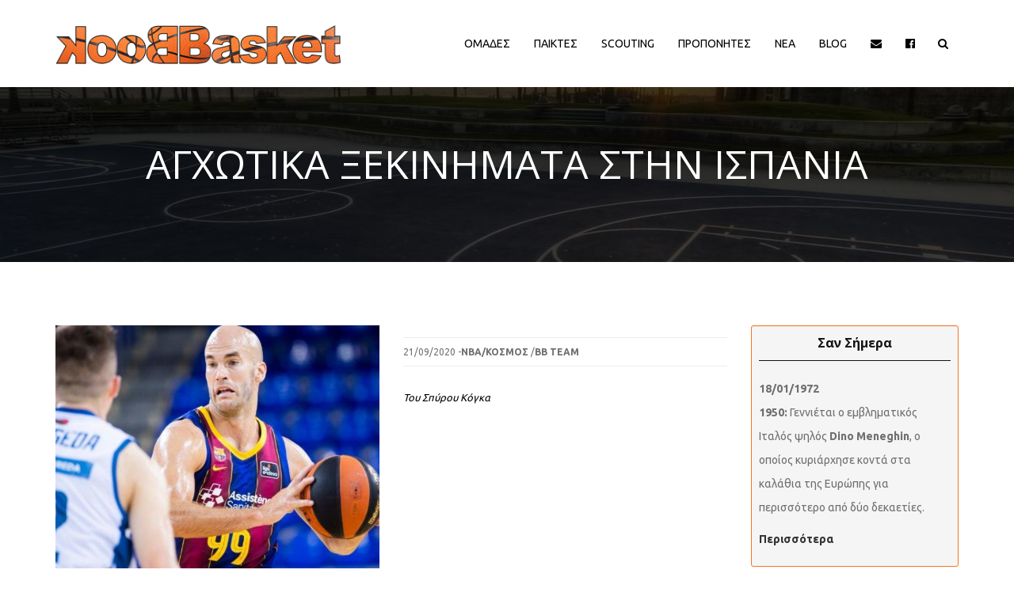

--- FILE ---
content_type: text/html; charset=utf-8
request_url: https://basketbook.gr/el/%CE%BD%CE%AD%CE%B1/content/%CE%B1%CE%B3%CF%87%CF%89%CF%84%CE%B9%CE%BA%CE%AC-%CE%BE%CE%B5%CE%BA%CE%B9%CE%BD%CE%AE%CE%BC%CE%B1%CF%84%CE%B1-%CF%83%CF%84%CE%B7%CE%BD-%CE%B9%CF%83%CF%80%CE%B1%CE%BD%CE%AF%CE%B1
body_size: 9970
content:
<!DOCTYPE html><html><head><meta name="viewport" content="width=device-width, initial-scale=1.0, minimum-scale=1"><meta http-equiv="Content-Type" content="text/html; charset=utf-8" /><link rel="shortcut icon" href="https://basketbook.gr/sites/all/themes/zap/favicon.ico" type="image/vnd.microsoft.icon" /><meta name="description" content="Του Σπύρου Κόγκα" /><meta name="generator" content="Drupal 7 (https://www.drupal.org)" /><link rel="canonical" href="https://basketbook.gr/el/%CE%BD%CE%AD%CE%B1/content/%CE%B1%CE%B3%CF%87%CF%89%CF%84%CE%B9%CE%BA%CE%AC-%CE%BE%CE%B5%CE%BA%CE%B9%CE%BD%CE%AE%CE%BC%CE%B1%CF%84%CE%B1-%CF%83%CF%84%CE%B7%CE%BD-%CE%B9%CF%83%CF%80%CE%B1%CE%BD%CE%AF%CE%B1" /><link rel="shortlink" href="https://basketbook.gr/el/node/1887" /><meta property="og:site_name" content="Basketbook" /><meta property="og:type" content="article" /><meta property="og:url" content="https://basketbook.gr/el/%CE%BD%CE%AD%CE%B1/content/%CE%B1%CE%B3%CF%87%CF%89%CF%84%CE%B9%CE%BA%CE%AC-%CE%BE%CE%B5%CE%BA%CE%B9%CE%BD%CE%AE%CE%BC%CE%B1%CF%84%CE%B1-%CF%83%CF%84%CE%B7%CE%BD-%CE%B9%CF%83%CF%80%CE%B1%CE%BD%CE%AF%CE%B1" /><meta property="og:title" content="Αγχωτικά ξεκινήματα στην Ισπανία" /><meta property="og:description" content="Του Σπύρου Κόγκα" /><meta property="og:updated_time" content="2020-09-21T10:49:20+03:00" /><meta property="og:image" content="https://basketbook.gr/sites/default/files/nea/2211.jpg" /><meta property="article:published_time" content="2020-09-21T10:49:20+03:00" /><meta property="article:modified_time" content="2020-09-21T10:49:20+03:00" /><title>Αγχωτικά ξεκινήματα στην Ισπανία | Basketbook</title><style type="text/css" media="all">
@import url("https://basketbook.gr/modules/system/system.base.css?rmkz48");
@import url("https://basketbook.gr/modules/system/system.menus.css?rmkz48");
@import url("https://basketbook.gr/modules/system/system.messages.css?rmkz48");
@import url("https://basketbook.gr/modules/system/system.theme.css?rmkz48");
</style><style type="text/css" media="all">
@import url("https://basketbook.gr/sites/all/modules/jquery_update/replace/ui/themes/base/minified/jquery.ui.core.min.css?rmkz48");
@import url("https://basketbook.gr/sites/all/modules/jquery_update/replace/ui/themes/base/minified/jquery.ui.theme.min.css?rmkz48");
@import url("https://basketbook.gr/sites/all/modules/jquery_update/replace/ui/themes/base/minified/jquery.ui.button.min.css?rmkz48");
@import url("https://basketbook.gr/sites/all/modules/jquery_update/replace/ui/themes/base/minified/jquery.ui.resizable.min.css?rmkz48");
@import url("https://basketbook.gr/sites/all/modules/jquery_update/replace/ui/themes/base/minified/jquery.ui.dialog.min.css?rmkz48");
</style><style type="text/css" media="all">
@import url("https://basketbook.gr/modules/comment/comment.css?rmkz48");
@import url("https://basketbook.gr/sites/all/modules/date/date_api/date.css?rmkz48");
@import url("https://basketbook.gr/sites/all/modules/date/date_popup/themes/datepicker.1.7.css?rmkz48");
@import url("https://basketbook.gr/modules/field/theme/field.css?rmkz48");
@import url("https://basketbook.gr/sites/all/modules/menu_attach_block/menu_attach_block.css?rmkz48");
@import url("https://basketbook.gr/modules/node/node.css?rmkz48");
@import url("https://basketbook.gr/modules/search/search.css?rmkz48");
@import url("https://basketbook.gr/modules/user/user.css?rmkz48");
@import url("https://basketbook.gr/sites/all/modules/views/css/views.css?rmkz48");
</style><style type="text/css" media="all">
@import url("https://basketbook.gr/sites/all/modules/colorbox/styles/default/colorbox_style.css?rmkz48");
@import url("https://basketbook.gr/sites/all/modules/ctools/css/ctools.css?rmkz48");
@import url("https://basketbook.gr/sites/all/modules/vp_core/vp_core.css?rmkz48");
@import url("https://basketbook.gr/sites/all/modules/vp_core/swipebox/css/swipebox.min.css?rmkz48");
@import url("https://basketbook.gr/sites/all/modules/vp_core/extra.marquee.css?rmkz48");
@import url("https://basketbook.gr/sites/all/modules/drupalexp/modules/dexp_shortcode_wysiwyg/plugins/dexp_shortcode_wysiwyg/dexp_shortcode_wysiwyg.css?rmkz48");
@import url("https://basketbook.gr/sites/all/libraries/jquery.prettyPhoto/css/prettyPhoto.css?rmkz48");
@import url("https://basketbook.gr/sites/all/modules/drupalexp/modules/dexp_animation/css/dexp-animation.css?rmkz48");
@import url("https://basketbook.gr/sites/all/modules/drupalexp/modules/dexp_animation/css/animate.css?rmkz48");
@import url("https://basketbook.gr/sites/all/modules/drupalexp/modules/dexp_widget/css/flickr.css?rmkz48");
@import url("https://basketbook.gr/sites/all/libraries/font-awesome/css/font-awesome.min.css?rmkz48");
@import url("https://basketbook.gr/sites/all/themes/drupalexp/vendor/bootstrap/css/bootstrap.min.css?rmkz48");
@import url("https://basketbook.gr/sites/all/themes/drupalexp/assets/css/drupalexp.css?rmkz48");
@import url("https://basketbook.gr/sites/all/themes/drupalexp/vendor/et-line-font/css/et-icons.css?rmkz48");
@import url("https://basketbook.gr/sites/all/themes/drupalexp/assets/css/drupalexp-rtl.css?rmkz48");
@import url("https://basketbook.gr/sites/default/files/drupalexp/zap/css/style-sunflowers.css?rmkz48");
</style><style type="text/css" media="screen and (min-width: 1200px)">
<!--
.container{max-width:1170px;}-->
</style><script type="text/javascript" src="https://basketbook.gr/sites/all/modules/jquery_update/replace/jquery/1.7/jquery.min.js?v=1.7.2"></script><script type="text/javascript" src="https://basketbook.gr/misc/jquery.once.js?v=1.2"></script><script type="text/javascript" src="https://basketbook.gr/misc/drupal.js?rmkz48"></script><script type="text/javascript" src="https://basketbook.gr/sites/all/modules/jquery_update/replace/ui/ui/minified/jquery.ui.core.min.js?v=1.10.2"></script><script type="text/javascript" src="https://basketbook.gr/sites/all/modules/jquery_update/replace/ui/ui/minified/jquery.ui.widget.min.js?v=1.10.2"></script><script type="text/javascript" src="https://basketbook.gr/sites/all/modules/jquery_update/replace/ui/ui/minified/jquery.ui.button.min.js?v=1.10.2"></script><script type="text/javascript" src="https://basketbook.gr/sites/all/modules/jquery_update/replace/ui/ui/minified/jquery.ui.mouse.min.js?v=1.10.2"></script><script type="text/javascript" src="https://basketbook.gr/sites/all/modules/jquery_update/replace/ui/ui/minified/jquery.ui.draggable.min.js?v=1.10.2"></script><script type="text/javascript" src="https://basketbook.gr/sites/all/modules/jquery_update/replace/ui/ui/minified/jquery.ui.position.min.js?v=1.10.2"></script><script type="text/javascript" src="https://basketbook.gr/sites/all/modules/jquery_update/replace/ui/ui/minified/jquery.ui.resizable.min.js?v=1.10.2"></script><script type="text/javascript" src="https://basketbook.gr/sites/all/modules/jquery_update/replace/ui/ui/minified/jquery.ui.dialog.min.js?v=1.10.2"></script><script type="text/javascript" src="https://basketbook.gr/sites/all/themes/drupalexp/assets/js/plugins.js?rmkz48"></script><script type="text/javascript" src="https://basketbook.gr/sites/default/files/languages/el_NFdnaYKPAOfrXbYU6vPjwN0dQ2iSagvO4MGQPs_OEqQ.js?rmkz48"></script><script type="text/javascript" src="https://basketbook.gr/sites/all/modules/colorbox/js/colorbox.js?rmkz48"></script><script type="text/javascript" src="https://basketbook.gr/sites/all/modules/colorbox/styles/default/colorbox_style.js?rmkz48"></script><script type="text/javascript" src="https://basketbook.gr/sites/all/modules/drupalexp/modules/dexp_shortcodes/asset/js/shortcodes.js?rmkz48"></script><script type="text/javascript" src="https://basketbook.gr/sites/all/modules/vp_core/vp_core.js?rmkz48"></script><script type="text/javascript" src="https://basketbook.gr/sites/all/modules/vp_core/lib/jquery.transit.min.js?rmkz48"></script><script type="text/javascript" src="https://basketbook.gr/sites/all/modules/vp_core/swipebox/js/jquery.swipebox.min.js?rmkz48"></script><script type="text/javascript" src="https://basketbook.gr/sites/all/modules/vp_core/lib/jquery.marquee.min.js?rmkz48"></script><script type="text/javascript" src="https://basketbook.gr/sites/all/modules/vp_core/lib/jquery.pause.min.js?rmkz48"></script><script type="text/javascript" src="https://basketbook.gr/sites/all/modules/vp_core/extra.marquee.js?rmkz48"></script><script type="text/javascript" src="https://basketbook.gr/sites/all/modules/drupalexp/modules/dexp_menu/js/jquery.transform2d.js?rmkz48"></script><script type="text/javascript" src="https://basketbook.gr/sites/all/modules/drupalexp/modules/dexp_menu/js/dexp-menu.js?rmkz48"></script><script type="text/javascript" src="https://basketbook.gr/sites/all/libraries/jquery.prettyPhoto/js/jquery.prettyPhoto.js?rmkz48"></script><script type="text/javascript" src="https://basketbook.gr/sites/all/modules/form_placeholder/form_placeholder.js?rmkz48"></script><script type="text/javascript" src="https://basketbook.gr/sites/all/themes/drupalexp/assets/js/drupalexp-sticky.js?rmkz48"></script><script type="text/javascript" src="https://basketbook.gr/sites/all/modules/drupalexp/modules/dexp_animation/js/dexp_animation.js?rmkz48"></script><script type="text/javascript" src="https://basketbook.gr/sites/all/libraries/appear/jquery.appear.js?rmkz48"></script><script type="text/javascript" src="https://basketbook.gr/sites/all/themes/drupalexp/vendor/bootstrap/js/bootstrap.min.js?rmkz48"></script><script type="text/javascript" src="https://basketbook.gr/sites/all/themes/drupalexp/assets/js/drupalexp-custompadding.js?rmkz48"></script><script type="text/javascript" src="https://basketbook.gr/sites/all/themes/drupalexp/assets/js/drupalexp.js?rmkz48"></script><script type="text/javascript" src="https://basketbook.gr/sites/all/themes/zap/assets/js/zap.js?rmkz48"></script><script type="text/javascript">
<!--//--><![CDATA[//><!--
jQuery.extend(Drupal.settings, {"basePath":"\/","pathPrefix":"el\/","ajaxPageState":{"theme":"zap","theme_token":"lROblPB8dhl7Sh78-qryV-XnNnFeGsv387oRcsVVXo0","js":{"sites\/all\/modules\/prettyphoto_formatters\/js\/prettyphoto_formatters.js":1,"sites\/all\/modules\/jquery_update\/replace\/jquery\/1.7\/jquery.min.js":1,"misc\/jquery.once.js":1,"misc\/drupal.js":1,"sites\/all\/modules\/jquery_update\/replace\/ui\/ui\/minified\/jquery.ui.core.min.js":1,"sites\/all\/modules\/jquery_update\/replace\/ui\/ui\/minified\/jquery.ui.widget.min.js":1,"sites\/all\/modules\/jquery_update\/replace\/ui\/ui\/minified\/jquery.ui.button.min.js":1,"sites\/all\/modules\/jquery_update\/replace\/ui\/ui\/minified\/jquery.ui.mouse.min.js":1,"sites\/all\/modules\/jquery_update\/replace\/ui\/ui\/minified\/jquery.ui.draggable.min.js":1,"sites\/all\/modules\/jquery_update\/replace\/ui\/ui\/minified\/jquery.ui.position.min.js":1,"sites\/all\/modules\/jquery_update\/replace\/ui\/ui\/minified\/jquery.ui.resizable.min.js":1,"sites\/all\/modules\/jquery_update\/replace\/ui\/ui\/minified\/jquery.ui.dialog.min.js":1,"sites\/all\/themes\/drupalexp\/assets\/js\/plugins.js":1,"public:\/\/languages\/el_NFdnaYKPAOfrXbYU6vPjwN0dQ2iSagvO4MGQPs_OEqQ.js":1,"sites\/all\/modules\/colorbox\/js\/colorbox.js":1,"sites\/all\/modules\/colorbox\/styles\/default\/colorbox_style.js":1,"sites\/all\/modules\/drupalexp\/modules\/dexp_shortcodes\/asset\/js\/shortcodes.js":1,"sites\/all\/modules\/vp_core\/vp_core.js":1,"sites\/all\/modules\/vp_core\/lib\/jquery.transit.min.js":1,"sites\/all\/modules\/vp_core\/swipebox\/js\/jquery.swipebox.min.js":1,"sites\/all\/modules\/vp_core\/lib\/jquery.marquee.min.js":1,"sites\/all\/modules\/vp_core\/lib\/jquery.pause.min.js":1,"sites\/all\/modules\/vp_core\/extra.marquee.js":1,"sites\/all\/modules\/drupalexp\/modules\/dexp_menu\/js\/jquery.transform2d.js":1,"sites\/all\/modules\/drupalexp\/modules\/dexp_menu\/js\/dexp-menu.js":1,"sites\/all\/libraries\/jquery.prettyPhoto\/js\/jquery.prettyPhoto.js":1,"sites\/all\/modules\/form_placeholder\/form_placeholder.js":1,"sites\/all\/themes\/drupalexp\/assets\/js\/drupalexp-sticky.js":1,"sites\/all\/modules\/drupalexp\/modules\/dexp_animation\/js\/dexp_animation.js":1,"sites\/all\/libraries\/appear\/jquery.appear.js":1,"sites\/all\/themes\/drupalexp\/vendor\/bootstrap\/js\/bootstrap.min.js":1,"sites\/all\/themes\/drupalexp\/assets\/js\/drupalexp-custompadding.js":1,"sites\/all\/themes\/drupalexp\/assets\/js\/drupalexp.js":1,"sites\/all\/themes\/zap\/assets\/js\/zap.js":1},"css":{"modules\/system\/system.base.css":1,"modules\/system\/system.menus.css":1,"modules\/system\/system.messages.css":1,"modules\/system\/system.theme.css":1,"misc\/ui\/jquery.ui.core.css":1,"misc\/ui\/jquery.ui.theme.css":1,"misc\/ui\/jquery.ui.button.css":1,"misc\/ui\/jquery.ui.resizable.css":1,"misc\/ui\/jquery.ui.dialog.css":1,"modules\/comment\/comment.css":1,"sites\/all\/modules\/date\/date_api\/date.css":1,"sites\/all\/modules\/date\/date_popup\/themes\/datepicker.1.7.css":1,"modules\/field\/theme\/field.css":1,"sites\/all\/modules\/menu_attach_block\/menu_attach_block.css":1,"modules\/node\/node.css":1,"modules\/search\/search.css":1,"modules\/user\/user.css":1,"sites\/all\/modules\/views\/css\/views.css":1,"sites\/all\/modules\/colorbox\/styles\/default\/colorbox_style.css":1,"sites\/all\/modules\/ctools\/css\/ctools.css":1,"sites\/all\/modules\/vp_core\/vp_core.css":1,"sites\/all\/modules\/vp_core\/swipebox\/css\/swipebox.min.css":1,"sites\/all\/modules\/vp_core\/extra.marquee.css":1,"sites\/all\/modules\/drupalexp\/modules\/dexp_shortcode_wysiwyg\/plugins\/dexp_shortcode_wysiwyg\/dexp_shortcode_wysiwyg.css":1,"sites\/all\/libraries\/jquery.prettyPhoto\/css\/prettyPhoto.css":1,"sites\/all\/modules\/drupalexp\/modules\/dexp_animation\/css\/dexp-animation.css":1,"sites\/all\/modules\/drupalexp\/modules\/dexp_animation\/css\/animate.css":1,"sites\/all\/modules\/drupalexp\/modules\/dexp_widget\/css\/flickr.css":1,"sites\/all\/libraries\/font-awesome\/css\/font-awesome.min.css":1,"sites\/all\/themes\/drupalexp\/vendor\/bootstrap\/css\/bootstrap.min.css":1,"sites\/all\/themes\/drupalexp\/assets\/css\/drupalexp.css":1,"sites\/all\/themes\/drupalexp\/vendor\/et-line-font\/css\/et-icons.css":1,"sites\/all\/themes\/drupalexp\/assets\/css\/drupalexp-rtl.css":1,"public:\/\/drupalexp\/zap\/css\/style-sunflowers.css":1,"0":1}},"colorbox":{"opacity":"0.85","current":"{current} of {total}","previous":"\u00ab Prev","next":"Next \u00bb","close":"Close","maxWidth":"98%","maxHeight":"98%","fixed":true,"mobiledetect":true,"mobiledevicewidth":"480px"},"better_exposed_filters":{"views":{"bb_views_for_taxonomies":{"displays":{"block_menu_arxes_for_omades":{"filters":[]},"block_menu_arxes_for_paixtes":{"filters":[]},"block_menu_arxes_for_proponites":{"filters":[]},"block_menu_arxes_for_nea":{"filters":[]}}},"bb_views_san_simera":{"displays":{"block_sansimera":{"filters":[]}}},"bb_views":{"displays":{"block_diafimiseis_for_singles":{"filters":[]},"block_paixtes_recently_added":{"filters":[]},"block_paixtes_recently_updated":{"filters":[]}}}}},"dexp_shortcode_wysiwyg":{"current_form":"form-exZYm9jdXqf6LMfRGQ5dB0AFAgnGk5YkcRl3zgEtTJg"},"prettyphoto":{"animation_speed":"fast","slideshow":5000,"autoplay_slideshow":false,"opacity":0.8,"show_title":true,"allow_resize":true,"default_width":500,"default_height":344,"counter_separator_label":"\/","theme":"pp_default","horizontal_padding":20,"hideflash":false,"wmode":"opaque","autoplay":true,"modal":false,"deeplinking":true,"overlay_gallery":true,"keyboard_shortcuts":true,"ie6_fallback":true,"markup":"\u003Cdiv class=\u0022pp_pic_holder\u0022\u003E\r\n  \u003Cdiv class=\u0022ppt\u0022\u003E\u0026nbsp;\u003C\/div\u003E\r\n  \u003Cdiv class=\u0022pp_top\u0022\u003E\r\n    \u003Cdiv class=\u0022pp_left\u0022\u003E\u003C\/div\u003E\r\n    \u003Cdiv class=\u0022pp_middle\u0022\u003E\u003C\/div\u003E\r\n    \u003Cdiv class=\u0022pp_right\u0022\u003E\u003C\/div\u003E\r\n  \u003C\/div\u003E\r\n  \u003Cdiv class=\u0022pp_content_container\u0022\u003E\r\n    \u003Cdiv class=\u0022pp_left\u0022\u003E\r\n      \u003Cdiv class=\u0022pp_right\u0022\u003E\r\n        \u003Cdiv class=\u0022pp_content\u0022\u003E\r\n          \u003Cdiv class=\u0022pp_loaderIcon\u0022\u003E\u003C\/div\u003E\r\n          \u003Cdiv class=\u0022pp_fade\u0022\u003E\r\n            \u003Ca href=\u0022#\u0022 class=\u0022pp_expand\u0022 title=\u0022Expand the image\u0022\u003E\u0395\u03c0\u03ad\u03ba\u03c4\u03b1\u03c3\u03b7\u003C\/a\u003E\r\n            \u003Cdiv class=\u0022pp_hoverContainer\u0022\u003E\r\n              \u003Ca class=\u0022pp_next\u0022 href=\u0022#\u0022\u003E\u0395\u03c0\u03cc\u03bc\u03b5\u03bd\u03bf\u003C\/a\u003E\r\n              \u003Ca class=\u0022pp_previous\u0022 href=\u0022#\u0022\u003EPrevious\u003C\/a\u003E\r\n            \u003C\/div\u003E\r\n            \u003Cdiv id=\u0022pp_full_res\u0022\u003E\u003C\/div\u003E\r\n            \u003Cdiv class=\u0022pp_details\u0022\u003E\r\n              \u003Cdiv class=\u0022pp_nav\u0022\u003E\r\n                \u003Ca href=\u0022#\u0022 class=\u0022pp_arrow_previous\u0022\u003EPrevious\u003C\/a\u003E\r\n                \u003Cp class=\u0022currentTextHolder\u0022\u003E0\/0\u003C\/p\u003E\r\n                \u003Ca href=\u0022#\u0022 class=\u0022pp_arrow_next\u0022\u003E\u0395\u03c0\u03cc\u03bc\u03b5\u03bd\u03bf\u003C\/a\u003E\r\n              \u003C\/div\u003E\r\n              \u003Cp class=\u0022pp_description\u0022\u003E\u003C\/p\u003E\r\n              \u003Cdiv class=\u0022pp_social\u0022\u003E{pp_social}\u003C\/div\u003E\r\n              \u003Ca class=\u0022pp_close\u0022 href=\u0022#\u0022\u003EClose\u003C\/a\u003E\r\n            \u003C\/div\u003E\r\n          \u003C\/div\u003E\r\n        \u003C\/div\u003E\r\n      \u003C\/div\u003E\r\n    \u003C\/div\u003E\r\n  \u003C\/div\u003E\r\n  \u003Cdiv class=\u0022pp_bottom\u0022\u003E\r\n    \u003Cdiv class=\u0022pp_left\u0022\u003E\u003C\/div\u003E\r\n    \u003Cdiv class=\u0022pp_middle\u0022\u003E\u003C\/div\u003E\r\n    \u003Cdiv class=\u0022pp_right\u0022\u003E\u003C\/div\u003E\r\n  \u003C\/div\u003E\r\n\u003C\/div\u003E\r\n\u003Cdiv class=\u0022pp_overlay\u0022\u003E\u003C\/div\u003E\r\n","gallery_markup":"\u003Cdiv class=\u0022pp_gallery\u0022\u003E\r\n  \u003Ca href=\u0022#\u0022 class=\u0022pp_arrow_previous\u0022\u003EPrevious\u003C\/a\u003E\r\n  \u003Cdiv\u003E\r\n    \u003Cul\u003E\r\n      {gallery}\r\n    \u003C\/ul\u003E\r\n  \u003C\/div\u003E\r\n  \u003Ca href=\u0022#\u0022 class=\u0022pp_arrow_next\u0022\u003E\u0395\u03c0\u03cc\u03bc\u03b5\u03bd\u03bf\u003C\/a\u003E\r\n\u003C\/div\u003E\r\n","image_markup":"\u003Cimg id=\u0022fullResImage\u0022 src=\u0022{path}\u0022 \/\u003E\r\n","flash_markup":"\u003Cobject classid=\u0022clsid:D27CDB6E-AE6D-11cf-96B8-444553540000\u0022 width=\u0022{width}\u0022 height=\u0022{height}\u0022\u003E\u003Cparam name=\u0022wmode\u0022 value=\u0022{wmode}\u0022 \/\u003E\u003Cparam name=\u0022allowfullscreen\u0022 value=\u0022true\u0022 \/\u003E\u003Cparam name=\u0022allowscriptaccess\u0022 value=\u0022always\u0022 \/\u003E\u003Cparam name=\u0022movie\u0022 value=\u0022{path}\u0022 \/\u003E\u003Cembed src=\u0022{path}\u0022 type=\u0022application\/x-shockwave-flash\u0022 allowfullscreen=\u0022true\u0022 allowscriptaccess=\u0022always\u0022 width=\u0022{width}\u0022 height=\u0022{height}\u0022 wmode=\u0022{wmode}\u0022\u003E\u003C\/embed\u003E\u003C\/object\u003E\r\n","quicktime_markup":"\u003Cobject classid=\u0022clsid:02BF25D5-8C17-4B23-BC80-D3488ABDDC6B\u0022 codebase=\u0022http:\/\/www.apple.com\/qtactivex\/qtplugin.cab\u0022 height=\u0022{height}\u0022 width=\u0022{width}\u0022\u003E\u003Cparam name=\u0022src\u0022 value=\u0022{path}\u0022\u003E\u003Cparam name=\u0022autoplay\u0022 value=\u0022{autoplay}\u0022\u003E\u003Cparam name=\u0022type\u0022 value=\u0022video\/quicktime\u0022\u003E\u003Cembed src=\u0022{path}\u0022 height=\u0022{height}\u0022 width=\u0022{width}\u0022 autoplay=\u0022{autoplay}\u0022 type=\u0022video\/quicktime\u0022 pluginspage=\u0022http:\/\/www.apple.com\/quicktime\/download\/\u0022\u003E\u003C\/embed\u003E\u003C\/object\u003E\r\n","iframe_markup":"\u003Ciframe src =\u0022{path}\u0022 width=\u0022{width}\u0022 height=\u0022{height}\u0022 frameborder=\u0022no\u0022\u003E\u003C\/iframe\u003E\r\n","inline_markup":"\u003Cdiv class=\u0022pp_inline\u0022\u003E{content}\u003C\/div\u003E\r\n","custom_markup":"","social_tools":"  \u003Cdiv class=\u0022twitter\u0022\u003E\r\n    \u003Ca href=\u0022http:\/\/twitter.com\/share\u0022 class=\u0022twitter-share-button\u0022 data-count=\u0022none\u0022\u003ETweet\u003C\/a\u003E\r\n    \u003Cscript type=\u0022text\/javascript\u0022 src=\u0022http:\/\/platform.twitter.com\/widgets.js\u0022\u003E\u003C\/script\u003E\r\n  \u003C\/div\u003E\r\n\r\n  \u003Cdiv class=\u0022facebook\u0022 style=\u0022width: auto;\u0022\u003E\r\n    \u003Ciframe src=\u0022\/\/www.facebook.com\/plugins\/like.php?href={location_href}\u0026amp;width\u0026amp;layout=button\u0026amp;action=like\u0026amp;show_faces=false\u0026amp;share=true\u0026amp;height=23\u0022 scrolling=\u0022no\u0022 frameborder=\u00220\u0022 style=\u0022border:none; overflow:hidden; height:23px;\u0022 allowTransparency=\u0022true\u0022\u003E\u003C\/iframe\u003E\r\n  \u003C\/div\u003E\r\n"},"form_placeholder":{"fallback_support":false,"include":"#contact-site-form *","exclude":"","required_indicator":"append"},"urlIsAjaxTrusted":{"\/el\/\u03b1\u03bd\u03b1\u03b6\u03ae\u03c4\u03b7\u03c3\u03b7":true},"drupalexp":{"key":"Sun Flowers","base_color":"#f67726","base_color_opposite":"#f67726","link_color":"#333333","link_hover_color":"#f67726","text_color":"#6f6f6f","heading_color":"#141414"},"zap_theme":{"sticky_logo":"https:\/\/basketbook.gr\/sites\/all\/themes\/zap\/logo.png"}});
//--><!]]>
</script></head><body class="html not-front not-logged-in no-sidebars page-node page-node- page-node-1887 node-type-bb-news role-anonymous-user i18n-el ltr wide bg4 preset-sun-flowers " ><div id="loader"><div class="loader"><div class="position-center-center"><p class="sencond-font text-center">Παρακαλώ περιμένετε...</p><div class="loading"><div class="ball"></div><div class="ball"></div><div class="ball"></div></div></div></div></div><div id="skip-link"><a href="#main-content" class="element-invisible element-focusable">Παράκαμψη προς το κυρίως περιεχόμενο</a></div><div class="dexp-body-inner default"><section class="dexp-section dexp-sticky" id="section-header"><div class="section-inner"><div class="container"><div class="row"><div class="dexp-logo col-xs-5 col-sm-5 col-md-3 col-lg-4"> <a class="site-logo logo-processed default-logo" href="/el"> <img src="https://basketbook.gr/sites/all/themes/zap/logo.png" alt=""> </a> <a class="site-logo logo-processed sticky-logo" href="/el"> <img src="https://basketbook.gr/sites/all/themes/zap/logo.png" alt=""> </a></div><div class="region region-navigation col-xs-7 col-sm-7 col-md-9 col-lg-8"><div id="block-dexp-menu-dexp-menu-block-1" class="block block-dexp-menu"><div class="inner"></div><div class="content"> <a data-target="#dexp-dropdown" href="#" class="hidden-lg hidden-md dexp-menu-toggler"><i class="fa fa-align-justify"></i></a><div id="dexp-dropdown" class="dexp-menu dexp-dropdown"><ul class="menu"><li class="first expanded"><a href="/el/%CE%BF%CE%BC%CE%AC%CE%B4%CE%B5%CF%82" title="">Ομαδες</a><span class="menu-toggle fa fa-angle-right
"></span><ul class="menu"><li class="first last leaf"><div class="menu-attach-block-wrapper orientation-vertical"><div id="block-views-aadaac2296751072baefdd5e4ac67021" class="block block-views"><div class="inner"></div><div class="content"><div class="view view-bb-views-for-taxonomies view-id-bb_views_for_taxonomies view-display-id-block_menu_arxes_for_omades view-dom-id-a4ca7e7b127f2f6cb6e45769cc95bb2e"><div class="view-header"><h3 class="dexp-mega-menu-title">ΔΙΟΡΓΑΝΩΤΡΙΕΣ ΑΡΧΕΣ</h3></div><div class="view-content"><div class="item-list"><ul><li class=""> <a href="https://basketbook.gr/el/ομάδες?field_bb_arxi_tid=108">EΥΡΩΠΑΙΚΕΣ ΔΙΟΡΓΑΝΩΣΕΙΣ</a></li><li class=""> <a href="https://basketbook.gr/el/ομάδες?field_bb_arxi_tid=98">HALL OF FAME</a></li><li class=""> <a href="https://basketbook.gr/el/ομάδες?field_bb_arxi_tid=124">ΑΠΟΨΕΙΣ</a></li><li class=""> <a href="https://basketbook.gr/el/ομάδες?field_bb_arxi_tid=107">ΕΛΛΗΝΙΚΑ ΠΡΩΤΑΘΛΗΜΑΤΑ</a></li><li class=""> <a href="https://basketbook.gr/el/ομάδες?field_bb_arxi_tid=123">ΕΡΑΣΙΤΕΧΝΙΚΑ</a></li><li class=""> <a href="https://basketbook.gr/el/ομάδες?field_bb_arxi_tid=133">ΚΥΠΡΟΣ</a></li><li class=""> <a href="https://basketbook.gr/el/ομάδες?field_bb_arxi_tid=122">ΝΒΑ/ΚΟΣΜΟΣ</a></li><li class=""> <a href="https://basketbook.gr/el/ομάδες?field_bb_arxi_tid=129">ΠΑΡΑΓΟΝΤΕΣ/ΛΟΙΠΟΙ</a></li></ul></div></div></div></div></div></div></li></ul></li><li class="expanded"><a href="/el/%CF%80%CE%B1%CE%AF%CE%BA%CF%84%CE%B5%CF%82" title="">Παικτες</a><span class="menu-toggle fa fa-angle-right
"></span><ul class="menu"><li class="first last leaf"><div class="menu-attach-block-wrapper orientation-vertical"><div id="block-views-b5668bd4ba351f6ff4fb981b212e31f1" class="block block-views"><div class="inner"></div><div class="content"><div class="view view-bb-views-for-taxonomies view-id-bb_views_for_taxonomies view-display-id-block_menu_arxes_for_paixtes view-dom-id-933ff8567f50bd939e3ec1f355084a6e"><div class="view-header"><h3 class="dexp-mega-menu-title">ΔΙΟΡΓΑΝΩΤΡΙΕΣ ΑΡΧΕΣ</h3></div><div class="view-content"><div class="item-list"><ul><li class=""> <a href="https://basketbook.gr/el/παίκτες?field_bb_arxi_tid=108">EΥΡΩΠΑΙΚΕΣ ΔΙΟΡΓΑΝΩΣΕΙΣ</a></li><li class=""> <a href="https://basketbook.gr/el/παίκτες?field_bb_arxi_tid=98">HALL OF FAME</a></li><li class=""> <a href="https://basketbook.gr/el/παίκτες?field_bb_arxi_tid=124">ΑΠΟΨΕΙΣ</a></li><li class=""> <a href="https://basketbook.gr/el/παίκτες?field_bb_arxi_tid=107">ΕΛΛΗΝΙΚΑ ΠΡΩΤΑΘΛΗΜΑΤΑ</a></li><li class=""> <a href="https://basketbook.gr/el/παίκτες?field_bb_arxi_tid=123">ΕΡΑΣΙΤΕΧΝΙΚΑ</a></li><li class=""> <a href="https://basketbook.gr/el/παίκτες?field_bb_arxi_tid=133">ΚΥΠΡΟΣ</a></li><li class=""> <a href="https://basketbook.gr/el/παίκτες?field_bb_arxi_tid=122">ΝΒΑ/ΚΟΣΜΟΣ</a></li><li class=""> <a href="https://basketbook.gr/el/παίκτες?field_bb_arxi_tid=129">ΠΑΡΑΓΟΝΤΕΣ/ΛΟΙΠΟΙ</a></li></ul></div></div></div></div></div></div></li></ul></li><li class="leaf"><a href="/el/%CF%80%CE%B1%CE%AF%CE%BA%CF%84%CE%B5%CF%82-scouting">Scouting</a></li><li class="expanded"><a href="/el/%CF%80%CF%81%CE%BF%CF%80%CE%BF%CE%BD%CE%B7%CF%84%CE%AD%CF%82" title="">Προπονητες</a><span class="menu-toggle fa fa-angle-right
"></span><ul class="menu"><li class="first last leaf"><div class="menu-attach-block-wrapper orientation-vertical"><div id="block-views-d844b139e8d4d6a567de537cad4ed443" class="block block-views"><div class="inner"></div><div class="content"><div class="view view-bb-views-for-taxonomies view-id-bb_views_for_taxonomies view-display-id-block_menu_arxes_for_proponites view-dom-id-c06753801848f489459c5e004a7b089e"><div class="view-header"><h3 class="dexp-mega-menu-title">ΔΙΟΡΓΑΝΩΤΡΙΕΣ ΑΡΧΕΣ</h3></div><div class="view-content"><div class="item-list"><ul><li class=""> <a href="https://basketbook.gr/el/προπονητές?field_bb_arxi_tid=108">EΥΡΩΠΑΙΚΕΣ ΔΙΟΡΓΑΝΩΣΕΙΣ</a></li><li class=""> <a href="https://basketbook.gr/el/προπονητές?field_bb_arxi_tid=98">HALL OF FAME</a></li><li class=""> <a href="https://basketbook.gr/el/προπονητές?field_bb_arxi_tid=124">ΑΠΟΨΕΙΣ</a></li><li class=""> <a href="https://basketbook.gr/el/προπονητές?field_bb_arxi_tid=107">ΕΛΛΗΝΙΚΑ ΠΡΩΤΑΘΛΗΜΑΤΑ</a></li><li class=""> <a href="https://basketbook.gr/el/προπονητές?field_bb_arxi_tid=123">ΕΡΑΣΙΤΕΧΝΙΚΑ</a></li><li class=""> <a href="https://basketbook.gr/el/προπονητές?field_bb_arxi_tid=133">ΚΥΠΡΟΣ</a></li><li class=""> <a href="https://basketbook.gr/el/προπονητές?field_bb_arxi_tid=122">ΝΒΑ/ΚΟΣΜΟΣ</a></li><li class=""> <a href="https://basketbook.gr/el/προπονητές?field_bb_arxi_tid=129">ΠΑΡΑΓΟΝΤΕΣ/ΛΟΙΠΟΙ</a></li></ul></div></div></div></div></div></div></li></ul></li><li class="expanded"><a href="/el/%CE%BD%CE%AD%CE%B1" title="">Νεα</a><span class="menu-toggle fa fa-angle-right
"></span><ul class="menu"><li class="first last leaf"><div class="menu-attach-block-wrapper orientation-vertical"><div id="block-views-26f224d17a160c509b4d8f16b6052d90" class="block block-views"><div class="inner"></div><div class="content"><div class="view view-bb-views-for-taxonomies view-id-bb_views_for_taxonomies view-display-id-block_menu_arxes_for_nea view-dom-id-4c03dcc9447d565087424f489d908ada"><div class="view-header"><h3 class="dexp-mega-menu-title">ΔΙΟΡΓΑΝΩΤΡΙΕΣ ΑΡΧΕΣ</h3></div><div class="view-content"><div class="item-list"><ul><li class=""> <a href="https://basketbook.gr/el/νέα?field_bb_arxi_tid=108">EΥΡΩΠΑΙΚΕΣ ΔΙΟΡΓΑΝΩΣΕΙΣ</a></li><li class=""> <a href="https://basketbook.gr/el/νέα?field_bb_arxi_tid=98">HALL OF FAME</a></li><li class=""> <a href="https://basketbook.gr/el/νέα?field_bb_arxi_tid=124">ΑΠΟΨΕΙΣ</a></li><li class=""> <a href="https://basketbook.gr/el/νέα?field_bb_arxi_tid=107">ΕΛΛΗΝΙΚΑ ΠΡΩΤΑΘΛΗΜΑΤΑ</a></li><li class=""> <a href="https://basketbook.gr/el/νέα?field_bb_arxi_tid=123">ΕΡΑΣΙΤΕΧΝΙΚΑ</a></li><li class=""> <a href="https://basketbook.gr/el/νέα?field_bb_arxi_tid=133">ΚΥΠΡΟΣ</a></li><li class=""> <a href="https://basketbook.gr/el/νέα?field_bb_arxi_tid=122">ΝΒΑ/ΚΟΣΜΟΣ</a></li><li class=""> <a href="https://basketbook.gr/el/νέα?field_bb_arxi_tid=129">ΠΑΡΑΓΟΝΤΕΣ/ΛΟΙΠΟΙ</a></li></ul></div></div></div></div></div></div></li></ul></li><li class="leaf"><a href="/el/blog" title="">Blog</a></li><li class="leaf"><a href="/el/content/%CE%B5%CF%80%CE%B9%CE%BA%CE%BF%CE%B9%CE%BD%CF%89%CE%BD%CE%B9%CE%B1"><i class="fa fa-envelope"></i></a></li><li class="last leaf"><a href="https://www.facebook.com/theBasketbook/" title=""><i class="fa fa-facebook-official"></i></a></li></ul></div></div></div><div id="block-search-form" class="block block-search"><div class="inner"></div><div class="content"><form action="/el/αναζήτηση" method="get" id="search-block-form" accept-charset="UTF-8"><div><span class="fa fa-search search-toggle"></span><div class="search-form-overlay"></div><div class="search-form-block-wrapper"><div class="container"><div class="row"><div class="col-xs-12 search-form-block-content"><div class="container-inline"><h2 class="element-invisible">Φόρμα αναζήτησης</h2><div class="form-item form-type-textfield form-item-title-field-value"> <label class="element-invisible" for="edit-title-field-value">Αναζήτηση </label> <input title="Πληκτρολογήστε τους όρους που θέλετε να αναζητήσετε." placeholder="Αναζήτηση" type="text" id="edit-title-field-value" name="title_field_value" value="" size="15" maxlength="128" class="form-text" /></div><div class="form-actions form-wrapper" id="edit-actions"><input class="btn btn-primary form-submit" type="submit" id="edit-submit" name="op" value="Αναζήτηση" /></div></div></div></div></div></div></div></form></div></div></div></div></div></div></section><div class="dexp-section" id="section-page-title"><div class="dexp-container"><div class="row"><div class="region region-pagetitle col-xs-12 col-sm-12 col-md-12 col-lg-12"><div id="block-dexp-page-elements-dexp-page-elements-page-title" class="block block-dexp-page-elements"><div class="inner"></div><div class="content"><div class="page_title_no_sub"><h1 class="page_title">Αγχωτικα ξεκινηματα στην Ισπανια</h1></div></div></div></div></div></div></div><div class="dexp-section" id="section-content"><div class="container"><div class="row"><div class="region region-content col-xs-12 col-sm-12 col-md-9 col-lg-9"><div class="dexp-page-toolbar"></div><div id="block-system-main" class="block block-system"><div class="inner"></div><div class="content"><div id="node-1887" class="blog-item post-single node node-bb-news " about="/el/%CE%BD%CE%AD%CE%B1/content/%CE%B1%CE%B3%CF%87%CF%89%CF%84%CE%B9%CE%BA%CE%AC-%CE%BE%CE%B5%CE%BA%CE%B9%CE%BD%CE%AE%CE%BC%CE%B1%CF%84%CE%B1-%CF%83%CF%84%CE%B7%CE%BD-%CE%B9%CF%83%CF%80%CE%B1%CE%BD%CE%AF%CE%B1" typeof="sioc:Item foaf:Document"><div class="blog-item"><div class="row"><div class="col-md-6 col-sm-12 col-xs-12 portfolio-image"><div id="dexp-bootstrap-carousel--2" data-interval="5000" class="carousel slide" data-ride="carousel"><div class="carousel-inner" role="listbox"><div class="item active"> <a href="https://basketbook.gr/sites/default/files/styles/bb_1280x720_fit/public/nea/2211.jpg?width=812&amp;height=457" class="colorbox-load" rel="bx-85"><img typeof="foaf:Image" alt="" src="https://basketbook.gr/sites/default/files/styles/bb_640x480/public/nea/2211.jpg?itok=0-G8dH_1" title="" /></a></div></div></div></div><div class="col-md-6 col-sm-12 col-xs-12"><div class="blog-meta"><ul><li> 21/09/2020 -<div class="field field-name-field-bb-arxi field-type-taxonomy-term-reference field-label-hidden"><div class="field-items"><div class="field-item even">ΝΒΑ/ΚΟΣΜΟΣ</div></div></div> /<div class="field field-name-field-bb-omada field-type-entityreference field-label-hidden"><div class="field-items"><div class="field-item even">BB TEAM</div></div></div></li></ul></div><div class="blog-desc bb-news-summary"><div class="field field-name-body field-type-text-with-summary field-label-hidden"><div class="field-items"><div class="field-item even" property="content:encoded"><p><span style="color:#000000;">Του Σπύρου Κόγκα</span><br /> </p></div></div></div></div></div></div><div class="row"><div class="col-md-12 col-sm-12 col-xs-12"><div class="blog-desc"><div class="field field-name-body field-type-text-with-summary field-label-hidden"><div class="field-items"><div class="field-item even" property="content:encoded"><p><span style="color:#000000;">Με την ψυχή στο στόμα κατάφερε η Μπαρτσελόνα να επικρατήσει της Burgos με 89-86 στην πρεμιέρα της ACB. Ο Νικ Καλάθης έμεινε στο παρκέ 23΄.48΄΄ και είχε απολογισμό 7 πόντους με 2/6 δίποντα, 1/4 τρίποντα, 3 ασίστ, 2 ριμπάουντ.</span></p><p><span style="color:#000000;">Ενδεικτικό της εικόνας της ομάδας, το ξέσπασμα του Σάρας σε timeout, λέγοντας στους παίκτες του: «ύο meetings, τρία meetings. Το time out δεν είναι αρκετό για σας. Δεν είναι αρκετό για σας το time out;».</span></p><p><span style="color:#000000;">Έτερο συναρπαστικού περιεχομένου παιχνίδι, το Μπασκόνια – Βαλένθια, με τους γηπεδούχους να παίρνουν τη νίκη στις καθυστερήσεις!</span></p><p><span style="color:#000000;">Ο Vildoza έδωσε τη χαριστική βολή στους φιλοξενούμενους με τρίποντη βόμβα και χάρισε τη νίκη στην ομάδα του με 76-63.</span></p><p><span style="color:#000000;">Η Ρεάλ Μαδρίτης αν και δυσκολεύτηκε στο πρώτο ημίχρονο, κατάφερε να νικήσει την Γκιπούθκοα με 70-86 και να ξεκινήσει με νίκη την φετινή σεζόν στο Ισπανικό πρωτάθλημα.</span></p></div></div></div></div></div></div></div></div></div></div></div><div class="region region-right-sidebar col-xs-12 col-sm-12 col-md-3 col-lg-3"><div id="block-views-14b9a669cdf516b66c467afe09217f94" class="block block-views well well-sm"><div class="inner"></div><h2 class="block-title no-subtitle">Σαν Σήμερα</h2><div class="content"><div class="view view-bb-views-san-simera view-id-bb_views_san_simera view-display-id-block_sansimera view-dom-id-f3170e57733eec2a06f8d1f9ed604f46"><div class="view-content"><div class="views-row views-row-1 views-row-odd views-row-first views-row-last"><div class="views-field views-field-nid"> <strong class="field-content">18/01/1972</strong></div><div class="views-field views-field-body"><div class="field-content"><p><strong>1950: </strong>Γεννιέται ο εμβληματικός Ιταλός ψηλός <strong>Dino Meneghin</strong>, ο οποίος κυριάρχησε κοντά στα καλάθια της Ευρώπης για περισσότερο από δύο δεκαετίες.</p></div></div></div></div><div class="view-footer"><p><a href="/σαν-σήμερα"><strong>Περισσότερα</strong></a></p></div></div></div></div><div id="block-views-4fabc857843521749313281a49507403" class="block block-views"><div class="inner"></div><div class="content"><div class="view view-bb-views view-id-bb_views view-display-id-block_diafimiseis_for_singles view-dom-id-c694a3174caa1558913fa404a3b412ba"><div class="view-content"><div class="col-xs-6 col-sm-6 col-md-12 col-lg-12 marg-b-20"> <a href='https://www.facebook.com/FLIGHTCLUBKOS' target='_blank'><img typeof="foaf:Image" alt="" src="https://basketbook.gr/sites/default/files/styles/bb_260x130_fit/public/diaf/flight%20club%20kos.jpg?itok=fz5vUWF4" width="223" height="130" /></a></div><div class="col-xs-6 col-sm-6 col-md-12 col-lg-12 marg-b-20"> <a href='http://www.nickan.gr' target='_blank'><img typeof="foaf:Image" alt="" src="https://basketbook.gr/sites/default/files/styles/bb_260x130_fit/public/diaf/nickan-logo.jpg?itok=rxBjKK77" width="196" height="130" /></a></div></div></div></div></div></div></div></div></div><div class="dexp-section" id="section-bottom"><div class="container"><div class="row"><div class="region region-bottom-first col-xs-12 col-sm-12 col-md-4 col-lg-4"><div id="block-block-4" class="block block-block base-color dexp-animate" data-animate="fadeInLeft"><div class="inner"></div><h2 class="block-title no-subtitle">BASKETBOOK</h2><div class="content"><ul class="menu"><li><a href="https://basketbook.gr/el/content/basketbook">Προφίλ</a></li></ul></div></div><div id="block-block-148" class="block block-block base-color title-br-bottom"><div class="inner"></div><h2 class="block-title no-subtitle">περιοχη μελων</h2><div class="content"><ul class="menu" style="font-size: 13.008px;"><li><a href="/user">Σύνδεση</a></li></ul></div></div></div><div class="region region-bottom-second col-xs-12 col-sm-12 col-md-4 col-lg-4"><div id="block-views-bf116d81a8db3f444a21aa3981b31936" class="block block-views title-br-bottom"><div class="inner"></div><h2 class="block-title no-subtitle">Νεοι Παικτες</h2><div class="content"><div class="view view-bb-views view-id-bb_views view-display-id-block_paixtes_recently_added view-dom-id-3fe9a8d33d95eca3fb5a0f978ea2dcf5"><div class="view-content"><div class="item-list"><ul class="menu"><li class="views-row views-row-1 views-row-odd views-row-first"> <span class="field-content thumb-img"><a href="/el/content/%CF%81%CE%BF%CF%85%CE%BB%CE%B1%CE%BD%CF%84-%CF%84%CE%B6%CE%B5%CF%86-ruland-jeff"><img typeof="foaf:Image" alt="" src="https://basketbook.gr/sites/default/files/styles/bb_50x50_fit/public/paixtes/JEFF.jpg?itok=IDGM-m7u" width="50" height="35" /></a></span> <a href="/el/content/%CF%81%CE%BF%CF%85%CE%BB%CE%B1%CE%BD%CF%84-%CF%84%CE%B6%CE%B5%CF%86-ruland-jeff">ΡΟΥΛΑΝΤ ΤΖΕΦ ( RULAND JEFF)</a></li><li class="views-row views-row-2 views-row-even"> <span class="field-content thumb-img"><a href="/el/content/%CF%81%CE%BF%CE%BC%CE%B1%CE%B9-%CF%86%CE%B5%CF%81%CE%BD%CE%B1%CE%BD%CF%84%CE%BF-romay-fernando"><img typeof="foaf:Image" alt="" src="https://basketbook.gr/sites/default/files/styles/bb_50x50_fit/public/paixtes/ROMAI.jpg?itok=KBMH3dBf" width="33" height="50" /></a></span> <a href="/el/content/%CF%81%CE%BF%CE%BC%CE%B1%CE%B9-%CF%86%CE%B5%CF%81%CE%BD%CE%B1%CE%BD%CF%84%CE%BF-romay-fernando">ΡΟΜΑΙ ΦΕΡΝΑΝΤΟ ( ROMAY FERNANDO)</a></li><li class="views-row views-row-3 views-row-odd"> <span class="field-content thumb-img"><a href="/el/content/%CF%84%CE%B6%CE%B1%CE%BA%CF%83%CE%BF%CE%BD-%CF%84%CE%B6%CE%B9%CE%BC-jackson-jim"><img typeof="foaf:Image" alt="" src="https://basketbook.gr/sites/default/files/styles/bb_50x50_fit/public/paixtes/JIM.jpg?itok=TcjCbh8H" width="40" height="50" /></a></span> <a href="/el/content/%CF%84%CE%B6%CE%B1%CE%BA%CF%83%CE%BF%CE%BD-%CF%84%CE%B6%CE%B9%CE%BC-jackson-jim">ΤΖΑΚΣΟΝ ΤΖΙΜ ( JACKSON JIM)</a></li><li class="views-row views-row-4 views-row-even"> <span class="field-content thumb-img"><a href="/el/content/%CE%BD%CF%84%CE%B5%CE%B9%CE%B2%CE%B9%CF%83-%CE%BC%CE%B1%CE%B9%CE%BA-davis-mike"><img typeof="foaf:Image" alt="" src="https://basketbook.gr/sites/default/files/styles/bb_50x50_fit/public/paixtes/DAVIS.jpg?itok=7ut6DQbz" width="50" height="48" /></a></span> <a href="/el/content/%CE%BD%CF%84%CE%B5%CE%B9%CE%B2%CE%B9%CF%83-%CE%BC%CE%B1%CE%B9%CE%BA-davis-mike">ΝΤΕΙΒΙΣ ΜΑΙΚ ( DAVIS MIKE)</a></li><li class="views-row views-row-5 views-row-odd views-row-last"> <span class="field-content thumb-img"><a href="/el/content/shelvin-mack"><img typeof="foaf:Image" alt="" src="https://basketbook.gr/sites/default/files/styles/bb_50x50_fit/public/paixtes/1200px-Shelvin_Mack_Italy_%28cropped%29.jpg?itok=tlyJnD2q" width="28" height="50" /></a></span> <a href="/el/content/shelvin-mack">Shelvin Mack</a></li></ul></div></div></div></div></div></div><div class="region region-bottom-third col-xs-12 col-sm-12 col-md-4 col-lg-4"><div id="block-views-eb48b8b46cdb542160a6c9749ee9c67b" class="block block-views title-br-bottom"><div class="inner"></div><h2 class="block-title no-subtitle">Τελευταιες Ενημερωσεις Παικτων</h2><div class="content"><div class="view view-bb-views view-id-bb_views view-display-id-block_paixtes_recently_updated view-dom-id-0726a9fdcaf6fb4f49bb02f65861dcd5"><div class="view-content"><div class="item-list"><ul class="menu"><li class="views-row views-row-1 views-row-odd views-row-first"> <span class="field-content thumb-img"><a href="/el/content/%CE%BA%CE%B1%CF%83%CF%84%CF%81%CE%B9%CE%BD%CE%B1%CE%BA%CE%B7%CF%83-%CE%B3%CE%B9%CF%89%CF%81%CE%B3%CE%BF%CF%83"><img typeof="foaf:Image" alt="" src="https://basketbook.gr/sites/default/files/styles/bb_50x50_fit/public/paixtes/kastrinakis.jpg?itok=l9VJQ3w9" width="35" height="50" /></a></span> <a href="/el/content/%CE%BA%CE%B1%CF%83%CF%84%CF%81%CE%B9%CE%BD%CE%B1%CE%BA%CE%B7%CF%83-%CE%B3%CE%B9%CF%89%CF%81%CE%B3%CE%BF%CF%83">ΚΑΣΤΡΙΝΑΚΗΣ ΓΙΩΡΓΟΣ </a></li><li class="views-row views-row-2 views-row-even"> <span class="field-content thumb-img"><a href="/el/content/%CE%B3%CE%B9%CE%BF%CE%B2%CE%B1%CE%B9%CF%83%CE%B1-%CF%83%CE%B5%CF%81%CE%B3%CE%BA%CE%B5%CE%BF%CF%85%CF%83-jovaisa-sergejus"><img typeof="foaf:Image" alt="" src="https://basketbook.gr/sites/default/files/styles/bb_50x50_fit/public/paixtes/jovaisa.jpg?itok=y16IL1LB" width="50" height="33" /></a></span> <a href="/el/content/%CE%B3%CE%B9%CE%BF%CE%B2%CE%B1%CE%B9%CF%83%CE%B1-%CF%83%CE%B5%CF%81%CE%B3%CE%BA%CE%B5%CE%BF%CF%85%CF%83-jovaisa-sergejus">ΓΙΟΒΑΙΣΑ ΣΕΡΓΚΕΟΥΣ (JOVAISA SERGEJUS)</a></li><li class="views-row views-row-3 views-row-odd"> <span class="field-content thumb-img"><a href="/el/content/%CF%81%CE%BF%CE%BC%CF%80%CE%B9%CE%BD%CF%83%CE%BF%CE%BD-%CE%BA%CE%BB%CE%B9%CF%86-robinson-cliff"><img typeof="foaf:Image" alt="" src="https://basketbook.gr/sites/default/files/styles/bb_50x50_fit/public/paixtes/333.jpg?itok=kd-d9QfX" width="50" height="28" /></a></span> <a href="/el/content/%CF%81%CE%BF%CE%BC%CF%80%CE%B9%CE%BD%CF%83%CE%BF%CE%BD-%CE%BA%CE%BB%CE%B9%CF%86-robinson-cliff">ΡΟΜΠΙΝΣΟΝ ΚΛΙΦ ( ROBINSON CLIFF)</a></li><li class="views-row views-row-4 views-row-even"> <span class="field-content thumb-img"><a href="/el/content/%CF%81%CE%BF%CF%85%CE%BB%CE%B1%CE%BD%CF%84-%CF%84%CE%B6%CE%B5%CF%86-ruland-jeff"><img typeof="foaf:Image" alt="" src="https://basketbook.gr/sites/default/files/styles/bb_50x50_fit/public/paixtes/JEFF.jpg?itok=IDGM-m7u" width="50" height="35" /></a></span> <a href="/el/content/%CF%81%CE%BF%CF%85%CE%BB%CE%B1%CE%BD%CF%84-%CF%84%CE%B6%CE%B5%CF%86-ruland-jeff">ΡΟΥΛΑΝΤ ΤΖΕΦ ( RULAND JEFF)</a></li><li class="views-row views-row-5 views-row-odd views-row-last"> <span class="field-content thumb-img"><a href="/el/content/%CF%83%CF%84%CE%B1%CF%85%CF%81%CE%BF%CF%80%CE%BF%CF%85%CE%BB%CE%BF%CF%83-%CE%BD%CE%B9%CE%BA%CE%BF%CF%83"><img typeof="foaf:Image" alt="" src="https://basketbook.gr/sites/default/files/styles/bb_50x50_fit/public/paixtes/%CF%83%CF%84%CE%B1%CF%85%CF%81%CE%BF%CF%80%CE%BF%CF%85%CE%BB%CE%BF%CF%82.jpg?itok=CILNcuuF" width="31" height="50" /></a></span> <a href="/el/content/%CF%83%CF%84%CE%B1%CF%85%CF%81%CE%BF%CF%80%CE%BF%CF%85%CE%BB%CE%BF%CF%83-%CE%BD%CE%B9%CE%BA%CE%BF%CF%83">ΣΤΑΥΡΟΠΟΥΛΟΣ ΝΙΚΟΣ</a></li></ul></div></div></div></div></div></div></div></div></div><div class="dexp-section" id="section-footer"><div class="container"><div class="row"><div class="region region-copyright col-xs-12 col-sm-12 col-md-6 col-lg-6"><div id="block-block-2" class="block block-block"><div class="inner"></div><div class="content"><h4 class="copyright">Copyright © BasketBook</h4></div></div><div id="block-block-145" class="block block-block"><div class="inner"></div><div class="content"><script async src="//pagead2.googlesyndication.com/pagead/js/adsbygoogle.js"></script><script>
(adsbygoogle = window.adsbygoogle || []).push({
google_ad_client: "ca-pub-8380106364311195",
enable_page_level_ads: true
});
</script></div></div></div><div class="region region-bottom-social col-xs-12 col-sm-12 col-md-6 col-lg-6"><div id="block-block-42" class="block block-block dexp-animate" data-animate="fadeInUp" style="text-align:right"><div class="inner"></div><div class="content"><p><a href="#" target="_blank" class="dexp-social-icon social-simple social-twitter"><span><i class="fa fa-twitter"></i></span> </a> <a href="https://www.facebook.com/theBasketbook/" target="_blank" class="dexp-social-icon social-simple social-facebook"><span><i class="fa fa-facebook-square"></i></span> </a> <a href="#" target="_blank" class="dexp-social-icon social-simple social-linkedin"><span><i class="fa fa-linkedin"></i></span> </a> <a href="#" target="_blank" class="dexp-social-icon social-simple social-google"><span><i class="fa fa-google"></i></span> </a> <a href="#" target="_blank" class="dexp-social-icon social-simple social-dribbble"><span><i class="fa fa-dribbble"></i></span> </a> <a href="#" target="_blank" class="dexp-social-icon social-simple social-skype"><span><i class="fa fa-skype"></i></span> </a></p></div></div></div></div></div></div></div><script type="text/javascript" src="https://basketbook.gr/sites/all/modules/prettyphoto_formatters/js/prettyphoto_formatters.js?rmkz48"></script><div id="go-to-top"><i class="fa fa-angle-up"></i></div><script defer src="https://static.cloudflareinsights.com/beacon.min.js/vcd15cbe7772f49c399c6a5babf22c1241717689176015" integrity="sha512-ZpsOmlRQV6y907TI0dKBHq9Md29nnaEIPlkf84rnaERnq6zvWvPUqr2ft8M1aS28oN72PdrCzSjY4U6VaAw1EQ==" data-cf-beacon='{"version":"2024.11.0","token":"35a20d20bf7945fca0445c2ffe120f90","r":1,"server_timing":{"name":{"cfCacheStatus":true,"cfEdge":true,"cfExtPri":true,"cfL4":true,"cfOrigin":true,"cfSpeedBrain":true},"location_startswith":null}}' crossorigin="anonymous"></script>
</body></html>

--- FILE ---
content_type: text/html; charset=utf-8
request_url: https://www.google.com/recaptcha/api2/aframe
body_size: 267
content:
<!DOCTYPE HTML><html><head><meta http-equiv="content-type" content="text/html; charset=UTF-8"></head><body><script nonce="OaClXcKJhudE2zEY6M3giw">/** Anti-fraud and anti-abuse applications only. See google.com/recaptcha */ try{var clients={'sodar':'https://pagead2.googlesyndication.com/pagead/sodar?'};window.addEventListener("message",function(a){try{if(a.source===window.parent){var b=JSON.parse(a.data);var c=clients[b['id']];if(c){var d=document.createElement('img');d.src=c+b['params']+'&rc='+(localStorage.getItem("rc::a")?sessionStorage.getItem("rc::b"):"");window.document.body.appendChild(d);sessionStorage.setItem("rc::e",parseInt(sessionStorage.getItem("rc::e")||0)+1);localStorage.setItem("rc::h",'1768691461852');}}}catch(b){}});window.parent.postMessage("_grecaptcha_ready", "*");}catch(b){}</script></body></html>

--- FILE ---
content_type: text/css
request_url: https://basketbook.gr/sites/all/modules/vp_core/vp_core.css?rmkz48
body_size: 1177
content:
#admin-menu {
    font-size: 14px !important;
}

/* VP : header */
.site-logo img {
    width: 100%;
    height: auto;
}

@media screen and (max-width: 991px) {
    .dexp-dropdown .menu-attach-block-wrapper.orientation-vertical {
        display: block;
    }

    body #section-header .dexp-dropdown ul.menu .item-list a {
        height: 35px;
    }
}

@media screen and (min-width: 992px) {
    .view-id-bb_views_for_taxonomies ul li {
        height: 20px;
    }

    .view-id-bb_views_for_taxonomies {
        padding-bottom: 15px;
    }
}

/* VP : single node-bb-paixtis */
.node-bb-paixtis.portfolio-details .field-name-field-bb-video iframe {
    width: 100%;
}

.node-bb-paixtis.portfolio-details .portfolio-more label {
    margin-top: 20px;
}

.node-bb-paixtis.portfolio-details .portfolio-more label:first-child {
    margin-top: 0;
}

/* VP : single node-bb-proponitis */
.node-bb-proponitis.portfolio-details .portfolio-more label {
    margin-top: 20px;
}

.node-bb-proponitis.portfolio-details .portfolio-more label:first-child {
    margin-top: 0;
}

/* VP : single node-bb-omada */
.node-bb-omada.portfolio-details .portfolio-more label {
    margin-top: 20px;
}

.node-bb-omada.portfolio-details .portfolio-more label:first-child {
    margin-top: 0;
}

.node-bb-omada .portfolio-content a {
    font-weight: bold;
    color: #2677f6;
    color: #2828f6;
}

/* VP : single node-bb-news */
.node-bb-news .field-name-field-bb-arxi,
.node-bb-news .field-name-field-bb-arxi *,
.node-bb-news .field-name-field-bb-omada,
.node-bb-news .field-name-field-bb-omada * {
    display: inline;
    font-weight: bold;
    font-style: normal;
}

.node-bb-news .blog-item .blog-desc.bb-news-summary {
    font-style: italic;
    color: #aaa;
}

/* VP : list view-bb-views portfolio-style2 */
.view-bb-views.portfolio-style2 .portfolio-icon {
    margin-top:10px;
}

.view-bb-views.portfolio-style2 .grid-filter .dexp-grid-filter li {
    margin-left: 0;
}

.view-bb-views.portfolio-style2 .grid-filter .dexp-grid-filter li a {
    padding: 0;
}

.view-bb-views.portfolio-style2 .carousel-indicators {
    bottom: 0;
}

.view-bb-views.portfolio-style2 .portfolio-overlay .porfolio-middle h3.portfolio-title a {
    text-transform: none;
}

/* VP : list view-bb-views news */
.blog-style-01 .dexp-grid-item:nth-child(1n) .node-bb-news.view-mode-teaser_alt_2 .blog-info,
.blog-style-01 .dexp-grid-item:nth-child(2n) .node-bb-news.view-mode-teaser_alt_2 .blog-info {
    float:right;
}

body .blog-style-01 .blog-item .blog-info .blog-category {
    font-size: 12px;
    font-style: normal;
}

/* VP : list view-bb-views news block diafimiseis */
.view-display-id-block_diafimiseis_for_singles .view-content > div {
    padding: 0;
}

.view-display-id-block_diafimiseis_for_singles img {
    width: 100%;
    height: auto;
}

/* VP : footer */
body #section-bottom .block-title {
    font-size: 16px;
}

body #section-bottom ul.menu li {
    margin-bottom: 10px;
}

#section-bottom ul.menu li .thumb-img {
    width: 50px;
    display: inline-block;
    margin-right: 20px;
}

#section-bottom p,
#section-bottom ul.menu li a {
    font-size: 14px;
}

#section-bottom ul.menu li a {
    text-transform: none;
}

/* VP : page front */
body .block .dexp-custom-title.st-01 .line-style {
    background: none;
}

body .block .dexp-custom-title.st-01 .line-style:before,
body .block .dexp-custom-title.st-05 .line-style:before {
    left: 0;
}

body .block .dexp-custom-title.st-01 .line-style:after,
body .block .dexp-custom-title.st-05 .line-style:after {
    right: 0;
}

.view-display-id-block_news_recent .link-readmore {
    text-transform: uppercase;
}

/* VP : exposed forms */
.views-exposed-form {
    margin-bottom: 30px;
    padding-bottom: 30px;
    border-bottom: 1px solid #ececec;
}

.views-exposed-form label {
    font-weight: normal;
    font-size: 16px;
}

.views-exposed-form select {
    width: 100%;
}

.views-exposed-form .views-exposed-widget.views-submit-button {
    clear: left;
}

/* VP : pager */
.item-list ul.pager li {
    display: inline-block;
    padding: 0;
    margin: 0;
}

/* VP : various */
body .btn {
    font-size: 16px;
    font-weight: normal;
}

body .btn-primary:active,
body .btn-primary:focus {
    background-color: #f67726;
    border-color: #f67726;
}

.bb-views-no-results {
    font-size: 18px;
}

.page-node .portfolio-image {
    margin-bottom: 50px;
}

.region-content,
.page-node.node-type-bb-omada .region-bottom-content {
    margin-bottom: 30px;
}

.marg-b-20 {
    margin-bottom:20px;
}

.marg-l-20 {
    margin-left:20px;
}

.marg-t-20 {
    margin-top:20px;
}

.marg-r-20 {
    margin-right:20px;
}

/* VP : bb-webform-only */
.page-user.role-bb-webform-only #block-block-144 {
    font-size: 2em;
    font-weight: bold;
    text-align: center;
}

.role-bb-webform-only #messages,
.role-bb-webform-only .alert,
.page-user.role-bb-webform-only #block-system-main {
    display: none;
}



.page-node-163 .field-name-body iframe {
    display: none;
}

/* VP : block team news */
#block-views-4e5712bfc50db05a8bb9077b3541d52b {
    margin-top: 60px;
}

/* VP : block san simera */
#block-views-14b9a669cdf516b66c467afe09217f94 {
    border-color: #f67726 !important;
}
#block-views-14b9a669cdf516b66c467afe09217f94 h2 {
    text-align: center;
    font-style: normal;
    font-size: 16px;
    font-family: 'Open Sans',sans-serif;
    line-height: 1.5;
    font-weight: 700;
}
#block-views-14b9a669cdf516b66c467afe09217f94 h2:before {
    display: none;
}

/* VP : block front san simera */
#block-views-b1f0c1db8027e1ed31c3db1a9ad1d7b0 * {
    color: #ffffff;
}
#block-views-b1f0c1db8027e1ed31c3db1a9ad1d7b0 .block-title {
    margin-bottom: 30px;
}

/* VP : block front news */
.front #bb-views-block-news-recent .grid-margin-0.dexp-grid-inner.shuffle {
 height: auto !important;
}
.front #bb-views-block-news-recent .dexp-grid-item.shuffle-item.filtered {
    transform: none !important;
    display: inline-block !important;
    position: relative !important;
    top: auto !important;
    left: auto !important;
    overflow: hidden !important;
    width: calc(50% - 2px) !important;
    margin: -10px 0 0 0 !important;
}
.front #bb-views-block-news-recent .blog-image {
    background-position: 50% 50%;
}
.front #bb-views-block-news-recent .blog-item {
    height: 36vh;
}
@media only screen and (max-width: 1199px) {
    .front #bb-views-block-news-recent .dexp-grid-item.shuffle-item.filtered {
        width: 100% !important;
    }
    .front #bb-views-block-news-recent .blog-item {
        height: 44vh;
    }
}


/* VP : ssl support */
#section-page-title:not(.has-banner) {
    background: url(//basketbook.gr/sites/all/themes/zap/assets/images/pagetitle.jpg) no-repeat center center !important;
}


--- FILE ---
content_type: text/css
request_url: https://basketbook.gr/sites/all/modules/vp_core/extra.marquee.css?rmkz48
body_size: -307
content:
.view-display-id-block_blog_front .view-content {
    overflow: hidden;
    border-bottom: 1px solid #ccc;
    padding: 15px 0;
    margin: 0 !important;
    font-size: 1.3em;
}

.view-display-id-block_blog_front .view-content .views-row {
    margin-right: 100px;
    display: inline-block;
}

.view-display-id-block_blog_front .view-content .views-row .marquee-date {
    display: inline-block;
}

--- FILE ---
content_type: application/javascript
request_url: https://basketbook.gr/sites/all/modules/vp_core/vp_core.js?rmkz48
body_size: -93
content:
window.jQuery = window.$ = jQuery;

$(document).ready(function() {
    $( '.colorbox-load' ).swipebox();

    $('#views-exposed-form-bb-views-page-paixtes .views-widget-filter-field_bb_arxi_tid').addClass('col-xs-12 col-sm-12 col-md-4');
    $('#views-exposed-form-bb-views-page-paixtes .views-widget-filter-field_bb_omada_target_id').addClass('col-xs-12 col-sm-12 col-md-4');
    $('#views-exposed-form-bb-views-page-paixtes .views-widget-filter-field_bb_free_value').addClass('col-xs-12 col-sm-12 col-md-4');

    $('#views-exposed-form-bb-views-page-paixtes-u18 .views-widget-filter-field_bb_arxi_tid').addClass('col-xs-12 col-sm-12 col-md-4');
    $('#views-exposed-form-bb-views-page-paixtes-u18 .views-widget-filter-field_bb_omada_target_id').addClass('col-xs-12 col-sm-12 col-md-4');
    $('#views-exposed-form-bb-views-page-paixtes-u18 .views-widget-filter-field_bb_free_value').addClass('col-xs-12 col-sm-12 col-md-4');

    $('#views-exposed-form-bb-views-page-proponites .views-widget-filter-field_bb_arxi_tid').addClass('col-xs-12 col-sm-12 col-md-6');
    $('#views-exposed-form-bb-views-page-proponites .views-widget-filter-field_bb_omada_target_id').addClass('col-xs-12 col-sm-12 col-md-6');

    $('#views-exposed-form-bb-views-page-omades .views-widget-filter-field_bb_arxi_tid').addClass('col-xs-12 col-sm-12 col-md-12');

    $('#views-exposed-form-bb-views-page-news .views-widget-filter-field_bb_arxi_tid').addClass('col-xs-12 col-sm-12 col-md-6');
    $('#views-exposed-form-bb-views-page-news .views-widget-filter-field_bb_omada_target_id').addClass('col-xs-12 col-sm-12 col-md-6');

    $('.grid-filter .dexp-grid-filter li').addClass('col-xs-12 col-sm-4 col-md-4 col-lg-2');

    $('#search-block-form #edit-submit').attr('name','');

    $('.view-bb-views .views-exposed-form select').addClass('form-control');

    $('#contact-site-form input[type=text]').addClass('form-control');
    $('#contact-site-form textarea').addClass('form-control');

    $('.webform-client-form input[type=text]').addClass('form-control');
    $('.webform-client-form textarea').addClass('form-control');
    $('.webform-client-form input[type=email]').addClass('form-control');
});

--- FILE ---
content_type: application/javascript
request_url: https://basketbook.gr/sites/all/modules/form_placeholder/form_placeholder.js?rmkz48
body_size: 158
content:
(function($) {

  Drupal.form_placeholder = {};

  Drupal.form_placeholder.placeholderIsSupported = function() {
    // Opera Mini v7 doesn’t support placeholder although its DOM seems to indicate so.
    var isOperaMini = Object.prototype.toString.call(window.operamini) == '[object OperaMini]';
    return 'placeholder' in document.createElement('input') && !isOperaMini;
  };

  Drupal.behaviors.form_placeholder = {
    attach: function(context, settings) {
      var include = settings.form_placeholder.include;
      if (include) {
        include += ', ';
      }
      include += '.form-placeholder-include-children *';
      include += ', .form-placeholder-include';
      var exclude = settings.form_placeholder.exclude;
      if (exclude) {
        exclude += ', ';
      }
      exclude += '.form-placeholder-exclude-children *';
      exclude += ', .form-placeholder-exclude';

      var required_indicator = settings.form_placeholder.required_indicator;

      $(include, context).not(exclude).each(function() {
        $textfield = $(this);

        // Check if element is a textfield.
        if (!$textfield.is('input[type=text], input[type=email], input[type=password], textarea')) {
          return;
        }
        // Placeholder is supported.
        else if (Drupal.form_placeholder.placeholderIsSupported() || settings.form_placeholder.fallback_support) {
          $form = $textfield.closest('form');
          $label = $form.find('label[for=' + this.id + ']');

          if (required_indicator === 'append') {
            $label.find('.form-required').insertAfter($textfield).prepend('&nbsp;');
          }
          else if (required_indicator === 'remove') {
            $label.find('.form-required').remove();
          }
          else if (required_indicator === 'text') {
            $label.find('.form-required').text('(' + Drupal.t('required') + ')');
          }

          $textfield.attr('placeholder', $.trim($label.text()));
          $label.hide();

          // Fallback support for older browsers.
          if (!Drupal.form_placeholder.placeholderIsSupported() && settings.form_placeholder.fallback_support) {
            $textfield.placeholder();
          }
        }
      });
    }
  };

})(jQuery);
